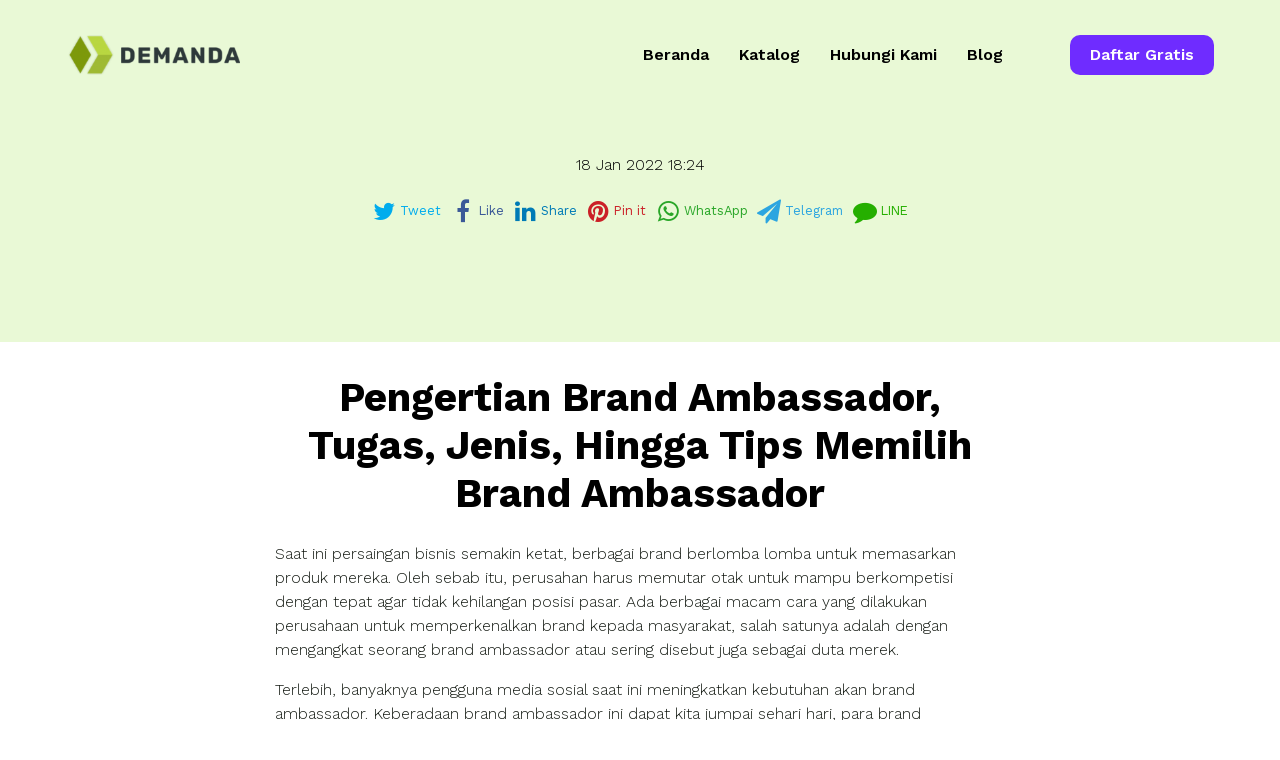

--- FILE ---
content_type: text/html; charset=UTF-8
request_url: https://demanda.id/blog/pengertian-brand-ambassador-tugas-jenis-hingga-tips-memilih-brand-ambassador
body_size: 10600
content:
<!DOCTYPE html>
<html lang="id-ID">

  <head>
    <base href="https://demanda.id/"><!--[if lte IE 6]></base><![endif]-->
    <meta charset="UTF-8">
    <meta http-equiv="X-UA-Compatible" content="IE=edge">
    <meta name="viewport" content="width=device-width, initial-scale=1, shrink-to-fit=no">
    <meta name="theme-color" content="#b9d741">
    
    
      
      <meta property="og:image" itemprop="image" content="https://admincerdas.s3.ap-southeast-1.amazonaws.com/20211025/1635132999_947238910_256_logo-web3.png" />                  
      
    
    
    <title>Pengertian Hingga Tips Memilih Brand Ambassador - DEMANDA</title>
    <link rel="icon" type="image/png" href="themes/demanda/images/favicon.png">
    
    
    <meta name="description" content="Brand Ambassador adalah seseorang yang dipercaya dan diajak bekerjasama oleh suatu perusahaan dengan tujuan untuk meningkatkan brand awareness serta mendorong penjualan melalui promosi brand ke jaringan mereka.">
    
    
    <meta name="robots" content="INDEX, FOLLOW" />
    
    
    <meta name="keywords" content=" Pengertian Brand Ambassador, Brand Ambassador, Brand Advocate, Influencer, Jenis brand ambassador" />
    
    
    <link rel="canonical" href="https://demanda.id/blog/pengertian-brand-ambassador-tugas-jenis-hingga-tips-memilih-brand-ambassador" />
    
    
    <link rel="amphtml" href="https://demanda.id/blog/pengertian-brand-ambassador-tugas-jenis-hingga-tips-memilih-brand-ambassador/amp" />
    
    <link rel="preconnect" href="https://fonts.googleapis.com">
    <link rel="preconnect" href="https://fonts.gstatic.com" crossorigin>
    <link href="https://fonts.googleapis.com/css2?family=Work+Sans:ital,wght@0,300;0,400;0,500;0,600;0,700;1,300;1,400;1,500;1,600;1,700&display=swap" rel="stylesheet" media="print" onload="this.media='all'">
    <!-- Core Stylesheet -->
    <link href="themes/demanda/style.css" rel="stylesheet">    

    <!-- Responsive CSS -->
    <link href="themes/demanda/css/responsive.css" rel="stylesheet">
    <link href="themes/demanda/css/custom.css" rel="stylesheet">

    <!-- Jquery-2.2.4 JS -->
    <script src="themes/demanda/js/jquery-2.2.4.min.js"></script>
    <!-- Popper js -->
    <script src="themes/demanda/js/popper.min.js"></script>
    <!-- Bootstrap-4 Beta JS -->
    <script src="themes/demanda/js/bootstrap.min.js"></script>
    <!-- All Plugins JS -->
    <script src="themes/demanda/js/plugins.js"></script>
    <!-- Slick Slider Js-->
    <script src="themes/demanda/js/slick.min.js"></script>
    <!-- Footer Reveal JS -->
    <script src="themes/demanda/js/footer-reveal.min.js"></script>    
    <script src="themes/demanda/js/jquery.countdown.js"></script>
    <script src='https://www.google.com/recaptcha/api.js'></script>
    <script type="text/javascript" src="//cdnjs.cloudflare.com/ajax/libs/jquery.lazy/1.7.9/jquery.lazy.min.js"></script>
    <!-- Google Tag Manager -->
<script>(function(w,d,s,l,i){w[l]=w[l]||[];w[l].push({'gtm.start':
new Date().getTime(),event:'gtm.js'});var f=d.getElementsByTagName(s)[0],
j=d.createElement(s),dl=l!='dataLayer'?'&l='+l:'';j.async=true;j.src=
'https://www.googletagmanager.com/gtm.js?id='+i+dl;f.parentNode.insertBefore(j,f);
})(window,document,'script','dataLayer','GTM-WJ5XNTM');</script>
<!-- End Google Tag Manager -->

<!-- Facebook Pixel Code -->
<script>
  !function(f,b,e,v,n,t,s)
  {if(f.fbq)return;n=f.fbq=function(){n.callMethod?
  n.callMethod.apply(n,arguments):n.queue.push(arguments)};
  if(!f._fbq)f._fbq=n;n.push=n;n.loaded=!0;n.version='2.0';
  n.queue=[];t=b.createElement(e);t.async=!0;
  t.src=v;s=b.getElementsByTagName(e)[0];
  s.parentNode.insertBefore(t,s)}(window, document,'script',
  'https://connect.facebook.net/en_US/fbevents.js');
  fbq('init', '237539400447363');
  fbq('track', 'PageView');
</script>
<!-- End Facebook Pixel Code -->

<!-- Global site tag (gtag.js) - Google Analytics -->
<script async="" src="https://www.googletagmanager.com/gtag/js?id=G-X1NM2Y220M"></script>
<script>
  window.dataLayer = window.dataLayer || [];
  function gtag(){dataLayer.push(arguments);}
  gtag('js', new Date());

gtag('config', 'G-X1NM2Y220M');
gtag('config', 'UA-8597793-78');
</script>

<script>
!function (w, d, t) {
  w.TiktokAnalyticsObject=t;var ttq=w[t]=w[t]||[];ttq.methods=["page","track","identify","instances","debug","on","off","once","ready","alias","group","enableCookie","disableCookie"],ttq.setAndDefer=function(t,e){t[e]=function(){t.push([e].concat(Array.prototype.slice.call(arguments,0)))}};for(var i=0;i<ttq.methods.length;i++)ttq.setAndDefer(ttq,ttq.methods[i]);ttq.instance=function(t){for(var e=ttq._i[t]||[],n=0;n<ttq.methods.length;n++)ttq.setAndDefer(e,ttq.methods[n]);return e},ttq.load=function(e,n){var i="https://analytics.tiktok.com/i18n/pixel/events.js";ttq._i=ttq._i||{},ttq._i[e]=[],ttq._i[e]._u=i,ttq._t=ttq._t||{},ttq._t[e]=+new Date,ttq._o=ttq._o||{},ttq._o[e]=n||{};var o=document.createElement("script");o.type="text/javascript",o.async=!0,o.src=i+"?sdkid="+e+"&lib="+t;var a=document.getElementsByTagName("script")[0];a.parentNode.insertBefore(o,a)};

  ttq.load('C8RHF9LH2V1MUSDNNT70');
  ttq.page();
}(window, document, 'ttq');
</script>
        
    <script>gtag('set', {'user_id': '0'});</script>
    
    <script data-ad-client="ca-pub-4805477320931172" async src="https://pagead2.googlesyndication.com/pagead/js/adsbygoogle.js"></script>
    
    
    
    <script type="application/ld+json">
      {
        "@context": "http://schema.org",
        "@type": "NewsArticle",
        "author": [{"@type":"Organization", "name":"Demanda"}],
        "headline": "Pengertian Brand Ambassador, Tugas, Jenis, Hingga Tips Memilih Brand Ambassador",
        "datePublished": "2022-01-18 18:24:25",
        "dateModified": "2022-10-17 16:58:15",
        "publisher": {"@type":"Organization", "name":"Demanda"},
        "image": ["https://admincerdas.s3.ap-southeast-1.amazonaws.com/20220118/1642506112_916430347_768_behind-the-scene.png"],
        "description": "Brand Ambassador adalah seseorang yang dipercaya dan diajak bekerjasama oleh suatu perusahaan dengan tujuan untuk meningkatkan brand awareness serta mendorong penjualan melalui promosi brand ke jaringan mereka."
      }
    </script>
    <script type="application/ld+json">
      {
        "@context": "https://schema.org",
        "@type": "BreadcrumbList",
        "itemListElement": [
          {
            "@type": "ListItem",
            "position": 1,
            "name": "Beranda",
            "item": "https://demanda.id"
          },
          {
            "@type": "ListItem",
            "position": 2,
            "name": "Blog",
            "item": "https://demanda.id/blog"
          },
          {
            "@type": "ListItem",
            "position": 3,
            "name": "Pengertian Brand Ambassador, Tugas, Jenis, Hingga Tips Memilih Brand Ambassador",
            "item": "https://demanda.id/blog/pengertian-brand-ambassador-tugas-jenis-hingga-tips-memilih-brand-ambassador"
          }
        ]
      }
    </script>
    
    
    <script type="application/ld+json">
    {
      "@context": "https://schema.org",
      "@type": "Organization",
      "name": "DEMANDA",
      "url": "https://demanda.id",
      "logo": "https://demanda.id/themes/demanda/images/favicon.png",
      "alternateName": "Demanda Reseller Dropship COD",
      "address": {
          "@type": "PostalAddress",
          "streetAddress": "Jalan Surabaya",
          "addressLocality": "Jawa Timur, Indonesia",
          "addressRegion": "Surabaya",
          "postalCode": "",
          "addressCountry": "ID"
      },
      "contactPoint": [
        {
          "@type" : "ContactPoint",
          "areaServed": "ID",
          "telephone": "+628113085075",
          "email": "info@demanda.id",
          "contactType": "Customer Service"
        }
      ],
      "sameAs": [
        "https://www.facebook.com/demanda.indonesia/",
        "https://www.instagram.com/demanda_id/",
        "https://www.youtube.com/channel/UCt5IIqyBxoqsmP0U4eVR8LQ",
        "https://www.tiktok.com/@demanda.id",
        "https://linktr.ee/demanda.id"
      ]
    }
    </script>
    <script type="application/ld+json">
    {
      "@context": "https://schema.org/",
      "@type": "WebSite",
      "@id": "https://demanda.id",
      "name": "DEMANDA",
      "description": "Jualan dari HP dari rumah. Modal 0 Rupiah. 60,000+ Reseller telah bergabung. 100,000+ Produk siap dijual. Cari cuan lebih mudah, aman, tidak ribet bersama Demanda.",
      "inLanguage": "id-ID",
      "url": "https://demanda.id"
    }
    </script>
  <link rel="stylesheet" type="text/css" href="/miniweb/css/jssocials.css" />
<link rel="stylesheet" type="text/css" href="/miniweb/css/jssocials-theme-minima.css" />
</head>

  <body class="body_dark">
    <!-- Google Tag Manager (noscript) -->
<noscript><iframe src="https://www.googletagmanager.com/ns.html?id=GTM-WJ5XNTM"
height="0" width="0" style="display:none;visibility:hidden"></iframe></noscript>
<!-- End Google Tag Manager (noscript) -->

<noscript><img height="1" width="1" style="display:none"
  src="https://www.facebook.com/tr?id=237539400447363&ev=PageView&noscript=1"
/></noscript>
    <!-- Preloader Start -->
    <div id="preloader_x">
      <div class="colorlib-load-x"></div>
    </div>

    <!-- ***** Header Area Start ***** -->
    
    <header class="header_area animated">
      <div class="container-fluid">
        <div class="row align-items-center">
          <!-- Menu Area Start -->
          <div class="col-12 col-lg-10">
            <div class="menu_area">
              <nav class="navbar navbar-expand-lg navbar-light">
                <!-- Logo -->
                <a class="navbar-brand" href="">
                  
                    
                      <img src="https://admincerdas.s3.ap-southeast-1.amazonaws.com/20211025/1635133030_51340805_256_logo-web4.png" title="DEMANDA" />
                                          
                  
                </a>
                <button class="navbar-toggler" type="button" data-toggle="collapse" data-target="#ca-navbar" aria-controls="ca-navbar" aria-expanded="false" aria-label="Toggle navigation"><span class="navbar-toggler-icon"></span></button>
                <!-- Menu Area -->                
                <div class="collapse navbar-collapse ca_navbar_wrapper ml-auto" id="ca-navbar">
                <div id="ca-navbar-inside">
                  
                  <ul class="navbar-nav" id="nav">
                    
                    <li class="nav-item"><a class="nav-link" href="/">Beranda</a></li>
                    
                    <li class="nav-item"><a class="nav-link" href="/id/katalog/">Katalog</a></li>
                    
                    <li class="nav-item"><a class="nav-link" href="/id/hubungi-kami/">Hubungi Kami</a></li>
                      
                    
                                            
                    
                    <li class="nav-item"><a class="nav-link" href="blog">Blog</a></li>
                    
                                            
        
                  </ul>
                  
                  
                  
                  <div class="sing-up-button d-lg-none">                                        
                    
                    <a href="https://play.google.com/store/apps/details?id=com.demanda.id&referrer=utm_source%3Dweb_header%26utm_medium%3Dweb_header%26utm_term%3Dweb_header%26utm_content%3Dweb_header%26utm_campaign%3Dweb_header" class="btn_track">Daftar Gratis</a>                                        
                    
                  </div>
                  
                  <a href="/blog/pengertian-brand-ambassador-tugas-jenis-hingga-tips-memilih-brand-ambassador#" id="ca-navbar-close" data-toggle="collapse" data-target="#ca-navbar" class="d-md-none"> 
                    <i class="fa fa-close"></i></a>
                </div>
                </div>
              </nav>
            </div>
          </div>
          <!-- Signup btn -->
          
          <div class="col-12 col-lg-2">
            <div class="sing-up-button d-none d-lg-block">              
              
              <a href="https://play.google.com/store/apps/details?id=com.demanda.id&referrer=utm_source%3Dweb_header%26utm_medium%3Dweb_header%26utm_term%3Dweb_header%26utm_content%3Dweb_header%26utm_campaign%3Dweb_header" class="btn_track" data-id="button_top_right">Daftar Gratis</a>                                        
                            
            </div>
          </div>
          
        </div>
      </div>
    </header>
    
    <!-- ***** Header Area End ***** -->    

    
    
    <!-- ***** Wellcome Area Start ***** -->
    <section class="wellcome_area clearfix" id="home" style="background-image:url(https://admincerdas.s3.ap-southeast-1.amazonaws.com/20220118/behind-the-scene.png);">
      <div class="container h-100">
        <div class="row h-100x align-items-center">
          <div class="col-6 ml-auto">
            <div class="wellcome-heading">
              <h1></h1>
              
              <!--<h3></h3>-->
              <p class="d-none d-sm-block">
                
                
                
                18 Jan 2022 18:24
                
                
                  
                        
                  <div id="share"></div>
                  <script src="themes/demanda/js/jssocials.min.js"></script>
                  <script>
                    $("#share").jsSocials({
                        shares: ["twitter", "facebook", "linkedin", "pinterest", "whatsapp", "telegram", "line"]
                    });
                  </script>
                
              </p>
            </div>
            
          </div>
        </div>
      </div>
      <!-- Welcome thumb -->
      <div class="welcome-thumb wowx fadeInDownx" data-wow-delayx="0.5s">          
        
      </div>      
      
      <div class="wellcome-mobile d-block d-sm-none">
        <p class=""></p>
        
      </div>
    </section>        
    <!-- ***** Wellcome Area End ***** -->
    
  
    
    
    <!-- ***** Special Area Start ***** -->
    <section class="special-area bg-white section_padding_50" id="special_description">            
      <!-- Special Description Area -->
      <div class="special_description_area">
        <div class="container">
          <div class="row">                        
            <div class="col-md-8 ml-auto mr-auto">              
              
              
              <h1 style="text-align: center;" dir="ltr"><span>Pengertian Brand Ambassador, Tugas, Jenis, Hingga Tips Memilih Brand Ambassador</span></h1><p dir="ltr"><span><span><img style="display: block; margin-left: auto; margin-right: auto;" title="" src="https://lh5.googleusercontent.com/0LmS2kmE8FIQsIRFXkN8ga6AM_H4l8UPL2FQn32yJMbv8YeSIrrzrwlaG0fNDgdaQI72iKLftQvw0y1wTyF2S-n0iVYxcxv6bkcwF5dF8g96inMpnsiauWweU97fb33zsvVk_JKc" alt="" width="602" height="339"></span></span></p><p dir="ltr"><span>Saat ini persaingan bisnis semakin ketat, berbagai brand berlomba lomba untuk memasarkan produk mereka. Oleh sebab itu, perusahan harus memutar otak untuk mampu berkompetisi dengan tepat agar tidak kehilangan posisi pasar. Ada berbagai macam cara yang dilakukan perusahaan untuk memperkenalkan brand kepada masyarakat, salah satunya adalah dengan mengangkat seorang brand ambassador atau sering disebut juga sebagai duta merek. </span></p><p dir="ltr"><span>Terlebih, banyaknya pengguna media sosial saat ini meningkatkan kebutuhan akan brand ambassador. Keberadaan brand ambassador ini dapat kita jumpai sehari hari, para brand ambassador kebanyakan adalah para selebriti, mereka kerap kali mengiklankan produk di berbagai media. Selain itu, mereka juga sering membagikan kesehariannya menggunakan produk tersebut di media sosial. Lantas, apa itu sebenarnya brand ambassador, bagaimana peranannya bagi perusahaan, dan bagaimana tips memilih </span><span>brand ambassador </span><span>yang tepat? Ketahui jawabannya dalam ulasan berikut ini</span><span>.</span><span> </span></p><h2 dir="ltr"><span>Pengertian Brand Ambassador</span></h2><p dir="ltr"><span>Brand Ambassador adalah seseorang yang dipercaya dan diajak bekerjasama oleh suatu perusahaan dengan tujuan untuk meningkatkan brand awareness serta mendorong penjualan melalui promosi brand ke jaringan mereka. Brand ambassador akan bekerja sesuai dengan durasi yang disepakati oleh kedua belah pihak. Biasanya, brand ambassador adalah seseorang yang terkenal, seperti aktor, musisi, dan figur publik tetapi bukan berarti brand ambassador hanya terbatas pada orang terkenal. Dengan begitu, pesan dari brand-anda akan tersebar dengan luas. </span></p><p dir="ltr"><span>Dengan adanya brand ambassador yang dipilih untuk menjadi ikon dalam mewakili suatu brand merupakan salah satu strategi pemasaran. Strategi ini dapat mempengaruhi keputusan calon konsumen, apakah mereka akan membeli atau tidak. Dengan cara demikian diharapkan perusahaan bisa mendapatkan serta mempertahankan loyalitas pelanggan produknya tersebut. Tidak hanya itu, memiliki brand ambassador ditujukan agar mereka dapat menjadi juru bicara yang mengkomunikasikan suatu brand dan juga membentuk identitas suatu perusahaan. Oleh sebab itu, perusahaan harus berhati-hati dalam memilih brand ambassador. </span></p><p dir="ltr"><span>Baca juga : <a href="blog/apa-itu-komersial">Apa Itu Komersial?</a></span></p><h2 dir="ltr"><span>Perbedaan Brand Ambassador, Brand Advocate dan Influencer<br></span></h2><p dir="ltr"><span><span><img title="" src="https://lh3.googleusercontent.com/xFbFAJlHIFddMCqsFW1eofvd1C6kwjskYfaJKw208MQQ2iVNfUvUoQjJLEnyWGCEfCf6qRqYRwiQhdTWZBTXsYCcJhOGGmtBsN6SnphN-weF27VPDh7VoyjafKQtDshT1BUqd6S9" alt="" width="451" height="254"></span></span></p><p dir="ltr"><a href="https://www.tbsnews.net/tech/chris-evans-becomes-tecno-brand-ambassador-240763"><span>https://www.tbsnews.net/tech/chris-evans-becomes-tecno-brand-ambassador-240763</span></a><span> </span></p><p><span><span> </span></span></p><p dir="ltr"><span><span><img title="" src="https://lh3.googleusercontent.com/e1OYeGhJpRtQvhszUp99bm6gyVn-iUzHVp_QOgIoUZm3bisORPGLFyJ6r6MsyqJ153TK7C-gpW16NgzCimgLliksCqF76W53LVMle8jLjN7KlPD2cf3LpxLyDiEcY_YTEVti5WEd" alt="" width="542" height="361"></span></span></p><p dir="ltr"><a href="https://talkinginfluence.com/2019/12/16/influencers-branding-new-level/"><span>https://talkinginfluence.com/2019/12/16/influencers-branding-new-level/</span></a><span> </span></p><p><span><span> </span></span></p><p dir="ltr"><span><span><img title="" src="https://lh6.googleusercontent.com/bCOCwOS4_ErTLx1jo2oTR61WNyEIHyqbH0wL8gnTZVCMYBNNwAeeYLV0qJIDwSJVwoYPY1wdrTbrqtjjE8To5mqY_FvPI3KYQ8UMVUo6wKRJ2ARgeA4weGy1d-mbho6HfVbJcG-h" alt="" width="548" height="247"></span></span></p><p dir="ltr"><a href="https://www.itagroup.com/insights/want-generate-brand-advocacy-these-brands-show-you-how"><span>https://www.itagroup.com/insights/want-generate-brand-advocacy-these-brands-show-you-how</span></a><span> </span></p><p dir="ltr"><span>Brand advocate, brand ambassador, dan influencer merupakan istilah yang sering digunakan dalam dunia marketing. Mayoritas orang menganggap ketiga istilah tersebut memiliki arti yang sama. Oleh sebab itu, agar tidak salah paham, berikut perbedaannya. </span></p><div dir="ltr" align="left">
<table class="table table-bordered"><tbody><tr><td>
<h3 style="text-align: center;"><span>Brand Ambassador</span></h3>
</td>
<td>
<h3 style="text-align: center;" dir="ltr"><span>Brand Advocate</span></h3>
</td>
<td>
<h3 style="text-align: center;" dir="ltr"><span>Influencer</span></h3>
</td>
</tr><tr><td>
<p dir="ltr"><span>Ditunjuk langsung oleh perusahaan</span></p>
</td>
<td>
<p dir="ltr"><span>Tidak ditunjuk langsung oleh perusahaan</span></p>
</td>
<td>
<p dir="ltr"><span>Ditunjuk langsung oleh perusahaan</span></p>
</td>
</tr><tr><td>
<p dir="ltr"><span>Mayoritas berasal dari kalangan artis atau orang terkenal</span></p>
</td>
<td>
<p dir="ltr"><span>Berasal dari pelanggan setia</span></p>
</td>
<td>
<p dir="ltr"><span>Bukan hanya berasal dari kalangan artis atau orang terkenal, mereka bisa berasal dari mana saja.</span></p>
</td>
</tr><tr><td>
<p dir="ltr"><span>Dibayar untuk menunjukkan rasa puas dan senang terhadap produk atau brand tertentu.</span></p>
</td>
<td>
<p dir="ltr"><span>Bersedia memberikan komentar dan review positif tanpa dibayar atau diberi imbalan.</span></p>
</td>
<td>
<p dir="ltr"><span>Mendapatkan imbalan dari apa yang mereka katakan kepada publik meskipun tidak sebesar brand ambassador.</span></p>
</td>
</tr><tr><td>
<p dir="ltr"><span>Diminta untuk memberi review pada produk meski belum pernah menggunakannya.</span></p>
</td>
<td>
<p dir="ltr"><span>Sudah lama memakai dan menggunakan produk dari brand Anda.</span></p>
</td>
<td>
<p dir="ltr"><span>Diminta untuk memberi review pada produk meski belum pernah menggunakannya.</span></p>
</td>
</tr><tr><td>
<p dir="ltr"><span>Kontrak kerjasama yang cukup panjang</span></p>
</td>
<td>
<p dir="ltr"><span>Tidak ada kontrak kerja sama</span></p>
</td>
<td>
<p dir="ltr"><span>Kontrak kerjasama relatif singkat</span></p>
</td>
</tr></tbody></table></div><h2 dir="ltr"><span>Tugas dan Tanggung Jawab Brand Ambassador</span></h2><p dir="ltr"><span>Setelah mengetahui apa itu brand ambassador dan perbedaannya dengan influencer dan brand advocate, berikut beberapa tugas dan tanggung jawab brand ambassador. </span></p><ul><li>
<p dir="ltr"><span>Mempromosikan brand melalui akun media sosial pribadi </span></p>
</li>
<li>
<p dir="ltr"><span>Menyesuaikan citra dirinya dengan visi dan misi dari perusahaan atau brand</span></p>
</li>
<li>
<p dir="ltr"><span>Bekerjasama dengan perusahaan untuk membantu pengkonsepan konten </span></p>
</li>
<li>
<p dir="ltr"><span>Memahami brand yang dipromosikan sehingga dapat berinteraksi dengan pelanggan</span></p>
</li>
<li>
<p dir="ltr"><span>Meningkatkan kepercayaan masyarakat dengan menunjukkan citra yang baik pada setiap aktivitasnya</span></p>
</li>
</ul><h2 dir="ltr"><span>Manfaat Memiliki Brand Ambassador</span></h2><p dir="ltr"><span>Selain brand ambassador memiliki pengaruh terhadap peningkatan penjualan produk, brand ambassador juga memiliki berbagai manfaat, seperti</span></p><ul><li>
<p dir="ltr"><span>Membantu brand sebuah perusahaan untuk dikenal oleh masyarakat</span></p>
</li>
<li>
<p dir="ltr"><span>Membantu mendekatkan brand dengan pelanggan sehingga mampu menggaet calon pembeli</span></p>
</li>
<li>
<p dir="ltr"><span>Membantu proses marketing suatu brand dengan memberikan ulasan positif mengenai suatu produk</span></p>
</li>
<li>
<p dir="ltr"><span>Membantu memperluas pasar di mancanegara dengan bekerja sama dengan brand ambassador lokal</span></p>
</li>
</ul><h2 dir="ltr"><span>Jenis brand ambassador</span></h2><p dir="ltr"><span>Brand ambassador dapat dikategorikan menjadi beberapa tipe, diantaranya</span></p><h3 dir="ltr">1. Influencer Brand Ambassador Program </h3><p dir="ltr"><span>Para pelaku brand ambassador ini kebanyakan berasal dari kalangan artis dan para tokoh terkenal. Mereka memiliki pengaruh besar di masyarakat dan bertugas mengunggah konten brand selama periode tertentu sesuai kesepakatan.</span></p><h3 dir="ltr">2. Affiliate Brand Ambassador Program</h3><p dir="ltr"><span>Brand ambassador ini memiliki cara kerja affiliate marketing dimana brand ambassador akan mempromosikan brand dengan membagikan tautan di akun media sosial mereka dan ketika seseorang berhasil melakukan pembelian mereka akan menerima komisi. Oleh sebab itu, jenis brand ambassador ini diyakini akan memberikan keuntungan bagi kedua pihak. </span></p><h3 dir="ltr">3. College Brand Ambassador Program</h3><p dir="ltr"><span>Pada tipe satu ini, pelaku merupakan mahasiswa yang mempromosikan produk kepada sesama mahasiswa. Mereka dapat melakukannya dengan membagikan souvenir gratis, sampel produk, memasang poster perusahaan, serta menyelenggarakan acara promosi di dalam atau di luar kampus. Brand ambassador jenis ini memiliki target customer berusia 18-25 tahun. </span></p><h2 dir="ltr"><span>Alasan Perusahaan Menjalankan Brand Ambassador</span></h2><p dir="ltr"><span>Seperti yang diketahui, banyak dari pelaku bisnis memiliki brand ambassador, sebut saja e-commerce. Ada beberapa alasan perusahaan memutuskan untuk memiliki brand ambassador, berikut beberapa alasannya,</span></p><ul><li>
<p dir="ltr"><span>Melindungi Citra Brand – </span><span>ketika rumor negatif melanda bisnis anda, merekrut brand ambassador merupakan cara yang patut dicoba guna mengembalikan citra brand bisnis anda.</span></p>
</li>
<li>
<p dir="ltr"><span>Membantu Bisnis Berkembang –</span><span> energi positif dari brand ambassador akan memberikan pengaruh dalam penjualan dan perkembangan bisnis anda. </span></p>
</li>
<li>
<p dir="ltr"><span>Meningkatkan Traffic Situs Bisnis – </span><span>ketika brand ambassador melakukan promosi di akun media sosialnya, ini mampu meningkatkan kunjungan ke situs bisnis anda. </span></p>
</li>
</ul><h2 dir="ltr"><span>Tips memilih Brand Ambassador</span></h2><h3>1. Profesionalisme </h3><p dir="ltr"><span>Ketika memilih seorang brand ambassador, pastikan anda tidak memilih publik figur yang berpotensi memiliki masalah atau skandal. Penting juga untuk memastikan bahwa mereka adalah orang yang profesional, dapat diandalkan, dan dapat bekerjasama. </span></p><h3 dir="ltr">2. Passion</h3><p dir="ltr"><span>Seorang brand ambassador harus selalu bersemangat dan mempunyai energi positif sehingga orang tertarik pada mereka. Tidak hanya itu, mereka juga harus mempunyai kemampuan untuk menjalin hubungan baik dengan para pelanggan dan mempromosikan brand. </span></p><h3 dir="ltr">3. Relevan dengan Brand</h3><p dir="ltr"><span>Pertimbangan saat merekrut brand ambassador adalah relevansi dengan brand. Pastikan bahwa mereka memiliki kecocokan dengan brand dengan memintanya untuk mencoba brand anda. </span></p><h3 dir="ltr">4. Percaya terhadap Brand</h3><p dir="ltr"><span>Tidak kalah penting adalah kepercayaan brand ambassador terhadap brand anda. Hal ini penting karena mereka bertugas untuk mengkomunikasikan brand anda dengan tulus dan konsisten.</span></p><h3 dir="ltr">5. Fleksibilitas</h3><p dir="ltr"><span>Sebagai brand ambassador, mereka sudah seharusnya terbuka terhadap masukan dan bersedia untuk merespon terhadap calon pelanggan kapanpun dan dimanapun. Jangan sampai mereka malah acuh ketika seseorang bertanya mengenai brand anda. </span></p>
              
              
              
              

          </div>
        </div>
      </div>
    </div>
  </section>
  
  <!-- ***** Special Area End ***** -->

  
  
    
    
    <!-- ***** Special Area Start ***** -->
    <section class="special-area bg-white section_padding_50" id="special_description">            
      <!-- Special Description Area -->
      <div class="special_description_area">
        <div class="container">
          <div class="row">                        
            <div class="col-md-8 ml-auto mr-auto">              
              
              
              <h2 style="text-align: center;" dir="ltr">Mau buka toko online anti ribet? Yuk join di demanda.id  sekarang juga!</h2><p dir="ltr">Dengan Demanda, kamu bisa memiliki bisnis online kamu sendiri. Kamu bisa menjadi reseller atau dropshipper yang barangnya DISIAPIN, DIBUNGKUSIN, &amp; DIKIRIMIN ke pelanggan kamu ATAS NAMA KAMU! Modal terbatas? Jangan khawatir, modal untuk berjualan di Demanda adalah 0 rupiah alias GRATIS. Yuk gabung sekarang dan dapatkan uang tambahan jutaan rupiah perbulan!</p><h2 style="text-align: center;" dir="ltr">Download app-nya sekarang!</h2><p><a href="https://play.google.com/store/apps/details?id=com.demanda.id&amp;referrer=utm_source%3Dweb_header%26utm_medium%3Dweb_header%26utm_term%3Dweb_header%26utm_content%3Dweb_header%26utm_campaign%3Dweb_header"><img class="leftAlone" style="display: block; margin-left: auto; margin-right: auto;" title="" src="https://admincerdas.s3.ap-southeast-1.amazonaws.com/20211103/google-play-iconc2.png" alt="google play iconc2" width="474" height="141"></a></p><p> </p><p> </p>
              
              
              
              

          </div>
        </div>
      </div>
    </div>
  </section>
  
  <!-- ***** Special Area End ***** -->

  
  
  
      
  <div class="container mb-4">
    <div class="row">                    
      <div class="col-md-8 ml-auto mr-auto">          
          Tags: 
          
          <a href="https://demanda.id/blog/tag/branding" class="badge badge-info">branding</a>
                    
      </div>
    </div>
  </div>  
  
  
  
  
  

  
  
  
<script>                  
(function($){
  $('a[data-event]').click(function(){
    var event_name = $(this).attr('data-event');
    if(event_name){
      try {      
        fbq('track', event_name);
        console.log(event_name);
      }catch(err) {
        console.log(err);
      }
      try {
        if(event_name == 'Purchase'){ event_name = 'CompletePayment'; }
        else if(event_name == 'SubmitApplication'){ event_name = 'SubmitForm'; }
        ttq.track(event_name);
        console.log(event_name);
      }catch(err) {
        console.log(err);
      }
    }
    //return false;
  });
})(jQuery);
</script>  


  <!-- ***** Footer Area Start ***** -->
  
  <footer class="section_padding_70 clearfix">
    <div class="container">
      <div class="row">
        <!-- social icon-->
        <div class="footer-social-icon col-12 text-right">
              
          
          <a href="https://www.instagram.com/demanda_id/" target="_blank" style="margin-right:10px;">
              <img style="border: none; height:40px; width:auto;" src="https://admincerdas.s3.ap-southeast-1.amazonaws.com/20211102/1635849822_1024592924_256_IC-INSTAGRAM.png" />                
          </a>
          
          <a href="https://www.facebook.com/demanda.indonesia" target="_blank" style="margin-right:10px;">
              <img style="border: none; height:40px; width:auto;" src="https://admincerdas.s3.ap-southeast-1.amazonaws.com/20211102/1635849931_1470646744_256_IC-FACEBOOK.png" />                
          </a>
          
          <a href="mailto:info@demanda.id" target="_blank" style="margin-right:10px;">
              <img style="border: none; height:40px; width:auto;" src="https://admincerdas.s3.ap-southeast-1.amazonaws.com/20211102/1635850014_242236067_256_ICON-EMAIL3.png" />                
          </a>
                   
        </div>
      </div>
      
      <div class="row">        
        <div class="col-6 col-md-3 mb-30 order-md-2">
          <h5>ABOUT</h5>
                    
          <nav>
            <ul>
              
              <li><a href="/id/hubungi-kami/">Hubungi Kami</a></li>
              
              <li><a href="/id/syarat-dan-ketentuan/">Syarat dan Ketentuan</a></li>
              
              <li><a href="/id/faq/">FAQ</a></li>
              
              <li><a href="/id/kebijakan-privasi/">Kebijakan Privasi</a></li>
                                  
              <li><a href="blog">Blog</a></li>
              <li><a href="https://app.demanda.id/reseller/chat">Bantuan</a></li>
            </ul>
          </nav>
          
        </div>
        <div class="col-6 col-md-3 order-md-3">
          <h5>CONTACT</h5>
                    
          
          
                    
          <p><span>Email:</span> <a href="mailto:info@demanda.id">info@demanda.id</a></p>          
          
          <p>Copyright © 2026</p>

          <h5 class="mt-4">DOWNLOAD</h5>
          
          <a href="https://play.google.com/store/apps/details?id=com.demanda.id&referrer=utm_source%3Dweb_footer%26utm_medium%3Dweb_footer%26utm_term%3Dweb_footer%26utm_content%3Dweb_footer%26utm_campaign%3Dweb_footer" target="_blank" class="btn_track" data-id="button_googleplay_bottom"><img src="themes/demanda/images/google-play-icon.png" style="width: auto; height: 50px;"/></a>          
          
          <a href="https://apps.apple.com/id/app/demanda-reseller-dropship-cod/id1612446008" target="_blank" class="btn_track" data-id="button_appstore_bottom"><img src="themes/demanda/images/app-store-icon.png" style="width: auto; height: 50px; margin-top: 15px;"/></a>          
        </div>
        <div class="col-12 col-md-6 mb-30 order-md-1">
          <p>Demanda adalah platform reseller &amp; dropshipper yang membuat Anda bisa berjualan online dengan sangat mudah. Anda tinggal download aplikasi dan mendaftarkan diri sebagai member, lalu Anda bisa segera berjualan online dengan cara share produk di media sosial atau aplikasi chat yang Anda sukai. Tunggu apa lagi? Segera mulai bisnis online Anda dan dapatkan penghasilan tambahan jutaan rupiah dengan Demanda! #adaDemanda</p>
        </div>
      </div>
    </div>    
    
    <div class="footer-menu">                      
      

      
    </div>
  </footer>
  
  <!-- ***** Footer Area Start ***** -->

  
  
  

  <!-- Active JS -->
  <script src="themes/demanda/js/active.js"></script>
  <script>
            (function ($) {
              $('.lazy').Lazy();
              $('[data-toggle="tooltip"]').tooltip();
              
              $(window).on('load', function () {
                //alert($(window).height() + ' ' + $(document).height() );
                //if($(window).height() <= $(document).height()){
                if ($('.wellcome_area').length == 0) {
                  $('header.header_area').addClass('sticky');
                }                
              });
              
              $(document).ready(function(){
                if(!$('section').first().hasClass('section_padding_100')){
                  $('section').first().removeClass('section_padding_50');
                  $('section').first().addClass('section_padding_100');
                }
                
                $('.btn_track').on('click', function(){
                  var button = $(this);
                  fbq('track', 'Lead');
                });
                
                $('.btn_lead').on('click', function(){
                  var button = $(this);
                  fbq('track', 'Lead');
                });
              });
              
              $("body,html").on("click", function (e) {               
                //e.preventDefault();
                //e.stopPropagation();
                //$('#ca-navbar').removeClass('show');
              });
            })(jQuery);

            
  </script>
  

  <!-- Messenger Chat Plugin Code -->
  <div id="fb-root"></div>

  <!-- Your Chat Plugin code -->
  <div id="fb-customer-chat" class="fb-customerchat">
  </div>

  <script>
    var chatbox = document.getElementById('fb-customer-chat');
    chatbox.setAttribute("page_id", "104158095339283");
    chatbox.setAttribute("attribution", "biz_inbox");
  </script>

  <!-- Your SDK code -->
  <script>
    window.fbAsyncInit = function() {
      FB.init({
        xfbml            : true,
        version          : 'v14.0'
      });
    };

    (function(d, s, id) {
      var js, fjs = d.getElementsByTagName(s)[0];
      if (d.getElementById(id)) return;
      js = d.createElement(s); js.id = id;
      js.src = 'https://connect.facebook.net/id_ID/sdk/xfbml.customerchat.js';
      fjs.parentNode.insertBefore(js, fjs);
    }(document, 'script', 'facebook-jssdk'));
  </script>
</body>

</html>


--- FILE ---
content_type: text/html; charset=utf-8
request_url: https://www.google.com/recaptcha/api2/aframe
body_size: -86
content:
<!DOCTYPE HTML><html><head><meta http-equiv="content-type" content="text/html; charset=UTF-8"></head><body><script nonce="j16TQdLGdkkcetR2WL-SPw">/** Anti-fraud and anti-abuse applications only. See google.com/recaptcha */ try{var clients={'sodar':'https://pagead2.googlesyndication.com/pagead/sodar?'};window.addEventListener("message",function(a){try{if(a.source===window.parent){var b=JSON.parse(a.data);var c=clients[b['id']];if(c){var d=document.createElement('img');d.src=c+b['params']+'&rc='+(localStorage.getItem("rc::a")?sessionStorage.getItem("rc::b"):"");window.document.body.appendChild(d);sessionStorage.setItem("rc::e",parseInt(sessionStorage.getItem("rc::e")||0)+1);localStorage.setItem("rc::h",'1769965579977');}}}catch(b){}});window.parent.postMessage("_grecaptcha_ready", "*");}catch(b){}</script></body></html>

--- FILE ---
content_type: text/css
request_url: https://demanda.id/themes/demanda/style.css
body_size: 5654
content:
/*
adis notes
original color
biru tua: #000;
biru muda: #78cdd2;
orange: #f47621;
merah: #ea2b30;
navbar: # 884bdf => # 0C8ADC
text header: # 5b32b4 => # 02344d
input placeholder: # cec1f4 => # a5caee 
secondary text: # fb397d => # f47621
icon bg: # 9b69e4 => # 02344d
*/

/*@import url('https://fonts.googleapis.com/css?family=Cabin:400,500,700|Montserrat:400,500,700');*/
@import 'css/bootstrap.min.css';
@import 'css/animate.css';
@import 'css/magnific-popup.css';
@import 'css/owl.carousel.min.css';
@import 'css/slick.css';
@import 'css/font-awesome.min.css';
@import 'css/themify-icons.css';
@import 'css/ionicons.min.css';

/* --------------------------
:: 1.0 Base CSS Start
-------------------------- */

* {
    margin: 0;
    padding: 0;
}

body {
    font-family: 'Work Sans', sans-serif;
    background-color: #fff;
    font-display: swap;
}

h1,
h2,
h3,
h4,
h5,
h6 {
    font-family: 'Work Sans', sans-serif;
    font-weight: 700;
    color: #000;
    line-height: 1.2;
    font-display: swap;
}

.section_padding_100 {
    padding-top: 100px;
    padding-bottom: 100px;
}

.section_padding_100_50 {
    padding-top: 100px;
    padding-bottom: 50px;
}

.section_padding_100_70 {
    padding-top: 100px;
    padding-bottom: 70px;
}

.section_padding_50 {
    padding-top: 30px;
    padding-bottom: 30px;
}

.section_padding_50_20 {
    padding-top: 50px;
    padding-bottom: 20px;
}

.section_padding_150 {
    padding-top: 150px;
    padding-bottom: 150px;
}

.section_padding_200 {
    padding-top: 200px;
    padding-bottom: 200px;
}

.section_padding_0_100 {
    padding-top: 0;
    padding-bottom: 100px;
}

.section_padding_70 {
    padding-top: 70px;
    padding-bottom: 70px;
}

.section_padding_0_50 {
    padding-top: 0;
    padding-bottom: 50px;
}

img {
    max-width: 100%;
    max-height: 100%;
    height: auto;
}

.mt-15 {
    margin-top: 15px;
}

.mt-30 {
    margin-top: 30px;
}

.mt-40 {
    margin-top: 40px;
}

.mt-50 {
    margin-top: 50px;
}

.mt-100 {
    margin-top: 100px;
}

.mt-150 {
    margin-top: 150px;
}

.mr-15 {
    margin-right: 15px;
}

.mr-30 {
    margin-right: 30px;
}

.mr-50 {
    margin-right: 50px;
}

.mr-100 {
    margin-right: 100px;
}

.mb-15 {
    margin-bottom: 15px;
}

.mb-30 {
    margin-bottom: 30px;
}

.mb-50 {
    margin-bottom: 50px;
}

.mb-100 {
    margin-bottom: 100px;
}

.ml-15 {
    margin-left: 15px;
}

.ml-30 {
    margin-left: 30px;
}

.ml-50 {
    margin-left: 50px;
}

.ml-100 {
    margin-left: 100px;
}

ul,
ol {
    margin: 0;
    padding: 0;
}

#scrollUp {
    bottom: 0;
    font-size: 24px;
    right: 30px;
    width: 50px;
    background-color: #f47621;
    color: #fff;
    text-align: center;
    height: 50px;
    line-height: 50px;
}

a,
a:hover,
a:focus,
a:active {
    text-decoration: none;
    -webkit-transition-duration: 500ms;
    -o-transition-duration: 500ms;
    transition-duration: 500ms;
}

li {
    list-style: none;
}

p {
    color: #171D16;
    font-size: 16px;
    font-weight: 300;
    margin-top: 0;
    word-break: break-word;
}

.heading-text > p {
    font-size: 16px;
}

.section-heading > h2 {
    font-weight: 500;
    color: #000;
    font-size: 48px;
    margin: 0;
}


.section-heading {
    margin-bottom: 30px;
}

.line-shape-white,
.line-shape {
    width: 80px;
    height: 2px;
    background-color: #78cdd2;
    margin-top: 15px;
}

.line-shape {
  display: none;
    margin-left: calc(50% - 40px);
}

.table {
    display: table;
    height: 100%;
    left: 0;
    position: relative;
    top: 0;
    width: 100%;
    z-index: 2;
}

.table-cell {
    display: table-cell;
    vertical-align: middle;
}

#preloader {
    overflow: hidden;
    background-color: #fff;
    height: 100%;
    left: 0;
    position: fixed;
    top: 0;
    width: 100%;
    z-index: 999999;
}

.colorlib-load {
    -webkit-animation: 2000ms linear 0s normal none infinite running colorlib-load;
    animation: 2000ms linear 0s normal none infinite running colorlib-load;
    background: transparent none repeat scroll 0 0;
    border-color: #dddddd #dddddd #f47621;
    border-radius: 50%;
    border-style: solid;
    border-width: 2px;
    height: 40px;
    left: calc(50% - 20px);
    position: relative;
    top: calc(50% - 20px);
    width: 40px;
    z-index: 9;
}

@-webkit-keyframes colorlib-load {
    0% {
        -webkit-transform: rotate(0deg);
        transform: rotate(0deg);
    }
    100% {
        -webkit-transform: rotate(360deg);
        transform: rotate(360deg);
    }
}

@keyframes colorlib-load {
    0% {
        -webkit-transform: rotate(0deg);
        transform: rotate(0deg);
    }
    100% {
        -webkit-transform: rotate(360deg);
        transform: rotate(360deg);
    }
}

/* --------------------------
:: 2.0 Header Area CSS
-------------------------- */

.header_area {
    left: 0;
    position: absolute;
    width: 100%;
    z-index: 99;
    top: 0;
    padding: 0 4%;
}

.menu_area .navbar-brand {
    font-size: 50px;
    font-weight: 700;
    color: #fff;
    margin: 0;
    line-height: 0;
    padding: 0;
}


.menu_area .navbar-brand:hover,
.menu_area .navbar-brand:focus {
    color: #fff;
}


.menu_area {
    position: relative;
    z-index: 2;
}

.menu_area #nav .nav-link{
    color: #000;
    display: block;
    font-size: 16px;
    font-weight: 600;
    border-radius: 30px;
    -webkit-transition-duration: 500ms;
    -o-transition-duration: 500ms;
    transition-duration: 500ms;
    padding: 35px 15px;
}
.menu_area #nav .nav-link:hover,
.menu_area #nav .nav-link.active,
.body_dark .menu_area .show #nav .nav-link:hover{
  color: #11A500;
}
.body_dark .menu_area .show #nav .nav-link{
  color: #000;
}

.menu_area nav ul li > a:hover {
    color: #f47621;
}

.sing-up-button {
    text-align: right;
}

.sing-up-button > a {
    color: #fff;
    font-weight: 600;
    display: inline-block;
    /*border: 2px solid #f47621;*/
    border: none;
    background: #6F2CFF;
    height: 40px;
    line-height: 40px;
    text-align: center;
    border-radius: 10px 10px 10px 10px;
    padding: 0 20px;
}

.sing-up-button > a:hover {
    background: #f47621;
    /*color: #f47621;*/
    border-color: transparent;
    -webkit-transition-duration: 500ms;
    -o-transition-duration: 500ms;
    transition-duration: 500ms;
}

/* stcicky css */

.header_area.sticky {
    background-color: #b9d741;
    -webkit-box-shadow: 0 4px 20px rgba(0, 0, 0, 0.1);
            box-shadow: 0 4px 20px rgba(0, 0, 0, 0.1);
    height: 70px;
    position: fixed;
    top: 0;
    z-index: 99;
}

#ca-navbar{
  flex-grow: 0;
}

.header_area.sticky .menu_area .navbar-brand {
    font-size: 40px;
}

.header_area.sticky .menu_area #nav .nav-link {
    padding: 23px 15px;
}
.header_area.sticky .navbar {
    /*padding: 0 1rem;*/
    padding: 0;
}


/* --------------------------
:: 3.0 Wellcome Area CSS
-------------------------- */

.wellcome_area {
    background-image: url(img/bg-img/welcome-bg.png);
    background-image: none !important;
    background: #b9d741;
    /*todo*/
    height: 600px;
    position: relative;
    z-index: 1;
    background-position: bottom center;
    background-size: cover;
    overflow: hidden;
}

.wellcome_area:after {
    position: absolute;
    width: 100%;
    left: 0;
    height: 2px;
    background-color: #fff;
    content: '';
    bottom: 0;
    z-index: 2;
}

.welcome-thumb {
    width: 45%;
    position: absolute;
    bottom: -350px;
    left: 85px;
    z-index: 9;
}

.welcome-thumb img {
    height: auto;
    width: 100%;
}

.wellcome-heading > h1 ,
.wellcome-heading > h2 {
    font-size: 2.4rem;
    color: #000;
    font-weight: 700;
    position: relative;
    z-index: 3;
    margin-bottom: 1rem;
}
.wellcome-heading > h4 {
  color: #000;
  font-size: 0.9rem;
}

.get-start-area .email {
    background: #9572e8;
    height: 50px;
    max-width: 260px;
    border: none;
    border-radius: 24px;
    padding: 0px 15px;
}

.form-control::-webkit-input-placeholder {
    color: 687285;
    opacity: 0.5;
}

.form-control:-ms-input-placeholder {
    /*color: #c3e7e9;
    opacity: 1;*/
    color: 687285;
    opacity: 0.5;
}

.form-control::-ms-input-placeholder {
    color: 687285;
    opacity: 0.5;
}

.form-control::placeholder {
    color: 687285;
    opacity: 0.5;
}

.get-start-area .email:focus {
    border: none;
    outline-offset: transparent !important;
    border-radius: 30px;
}

.get-start-area .submit {
    background-color: #f47621;
    color: #fff;
    font-weight: 600;
    display: inline-block;
    border: none;
    height: 50px;
    min-width: 167px;
    line-height: 50px;
    text-align: center;
    border-radius: 24px 24px 24px 24px;
    margin-right: 10px;
    padding-left: 24px;
    padding-right: 24px;
}

.get-start-area .submit:hover {
    background: #11A500;
    color: #fff;
    -webkit-transition-duration: 500ms;
    -o-transition-duration: 500ms;
    transition-duration: 500ms;
}

.wellcome-heading > p {
    color: #000;
}

.wellcome-heading > h3 {
    font-size: 332px;
    position: absolute;
    top: -134px;
    font-weight: 900;
    left: -12px;
    z-index: -1;
    color: #000;
    opacity: .1;
    -ms-filter: "progid:DXImageTransform.Microsoft.Alpha(Opacity=10)";
}

.wellcome-heading {
    /*margin-bottom: 100px;*/
}

/* --------------------------
:: 4.0 Special Area CSS
-------------------------- */

.single-icon > i {
    font-size: 36px;
    color: #f47621;
}

.single-special > h4 {
    font-size: 22px;
    color: #000;
}

.single-icon {
    margin-bottom: 25px;
}

.single-icon img{
  height: 96px;
  width: auto;
}

.single-special > h4 {
  font-weight: 600;
  font-size: 22px;
  color: #000;
  margin-bottom: 15px;
}

.single-special {
    /*border: 1px solid #eff2f6;*/
    padding: 30px;
    border-radius: 30px;
    -webkit-transition-duration: 800ms;
    -o-transition-duration: 800ms;
    transition-duration: 800ms;
    margin-bottom: 0px;
}

.special_description_content > h2 {
    color: #000;
    font-size: 48px;
    margin-bottom: 30px;
}

.single-special:hover {
/*    -webkit-box-shadow: 0 10px 90px rgba(0, 0, 0, 0.08);
            box-shadow: 0 10px 90px rgba(0, 0, 0, 0.08);*/
}

.single-special p {
    margin-bottom: 0;
}

.app-download-area {
    display: -moz-flex;
    display: -ms-flex;
    display: -o-flex;
    display: -webkit-box;
    display: -ms-flexbox;
    display: flex;
    -ms-flex-preferred-size: 1;
    flex-basis: 1;
    margin-top: 50px;
}

.app-download-btn a {
    border: 1px solid #ddd;
    display: -webkit-box;
    display: -ms-flexbox;
    display: flex;
    -webkit-box-align: center;
    -ms-flex-align: center;
    align-items: center;
    padding: 20px 30px;
    border-radius: 15px;
    -webkit-box-shadow: 0 3px 10px rgba(0, 0, 0, 0.3);
    box-shadow: 0 3px 10px rgba(0, 0, 0, 0.3);
    -webkit-box-pack: center;
    -ms-flex-pack: center;
    justify-content: center;
    font-size: 1.3rem;
}

.app-download-btn.active a,
.app-download-btn a:hover {
    border-color: transparent;
    background-color: #f47621;
}

.app-download-btn a i {
    color: #47425d;
    font-size: 24px;
    margin-right: 15px;
    -webkit-transition-duration: 500ms;
    -o-transition-duration: 500ms;
    transition-duration: 500ms;
}

.app-download-btn a p {
    font-size: 16px;
    line-height: 1;
    -webkit-transition-duration: 500ms;
    -o-transition-duration: 500ms;
    transition-duration: 500ms;
}

.app-download-btn a p span {
    font-size: 12px;
    display: block;
}

.app-download-btn:first-child {
    margin-right: 20px;
}

.app-download-btn a:hover i,
.app-download-btn.active a i,
.app-download-btn.active a p,
.app-download-btn a:hover p {
    color: #fff;
}

/* --------------------------
:: 5.0 Features Area CSS
-------------------------- */

.single-feature {
    margin-bottom: 50px;
}
.single-feature img{
  float: left;
}

.single-feature > p {
    margin-bottom: 0;
}

.single-feature > i {
    color: #f47621;
    font-size: 30px;
    display: inline-block;
    float: left;
    margin-right: 10px;
}

.single-feature > h5, .single-feature > h3{
    font-size: 18px;
    color: #000;
    margin-left: 102px;
    margin-bottom: 0;
}

.single-feature > p {
    margin-top: 0.3rem;
    margin-left: 102px;
}

/* --------------------------
:: 6.0 Video Area CSS
-------------------------- */

.video-area {
    position: relative;
    z-index: 1;
    background-position: center center;
    background-size: cover;
    border: none;
    border-radius: 20px;
    height: 225px;
    max-height: 225px;
    width: 100%;
    max-width: 300px;
    -webkit-box-shadow: 0 3px 10px rgba(0, 0, 0, 0.3);
    box-shadow: 0 3px 10px rgba(0, 0, 0, 0.3);
}

.video-area:after {
    position: absolute;
    content: "";
    top: 0px;
    left: 0px;
    width: 100%;
    height: 100%;
    border: none;
    z-index: 2;
    border-radius: 20px;
    background: black;
    opacity: 0.6;
}


.video-area .video-play-btn a {
    width: 80px;
    height: 80px;
    background-color: #f47621;
    color: #fff;
    text-align: center;
    display: block;
    font-size: 36px;
    line-height: 80px;
    padding-left: 8px;
    padding-top: 6px;
    border-radius: 50%;
    top: 50%;
    position: absolute;
    left: 50%;
    -webkit-transform: translate(-50%, -50%);
    -ms-transform: translate(-50%, -50%);
    transform: translate(-50%, -50%);
    z-index: 3;
}

.video-area .video-play-btn a:hover {
    background-color: #72c7cd;
    color: #fff;
}

/* --------------------------
:: 7.0 Cool Facts Area CSS
-------------------------- */

.cool_facts_area {
    position: relative;
    z-index: auto;
    background: #E9F9D6;
/*    background: -webkit-linear-gradient(to left, #78cdd2, #000);
    background: -webkit-linear-gradient(right, #78cdd2, #000);
    background: -webkit-gradient(linear, right top, left top, from(#78cdd2), to(#000));
    background: -o-linear-gradient(right, #78cdd2, #000);
    background: linear-gradient(to left, #78cdd2, #000);*/
    padding: 80px 0 80px 0;
    /*top: -100px;*/
}


.cool_facts_area:after {
    position: absolute;
    bottom: -100px;
    left: 0;
    right: 0;
    width: 100%;
    height: 100px;
    background-color: #fff;
    content: ''
}

.cool-facts-content > i {
    color: #000;
    font-size: 36px;
}

.counter-area {
    min-width: 100px;
    -ms-flex-item-align: end;
    align-self: flex-end;
}

.counter-area > h3 {
    color: #000;
    font-size: 60px;
    margin-bottom: 0;
    line-height: 1;
}

.cool-facts-content > p {
    font-size: 18px;
    color: #000;
    margin-bottom: 0;
}

/* --------------------------
:: 8.0 Screenshots Area CSS
-------------------------- */

.app_screenshots_slides {
    padding: 0 6%;
}

.app_screenshots_slides .single-shot {
    opacity: 0.7;
    -ms-filter: "progid:DXImageTransform.Microsoft.Alpha(Opacity=70)";
    -webkit-transform: scale(0.85);
    -ms-transform: scale(0.85);
    transform: scale(0.85)
}

.app_screenshots_slides .center .single-shot {
    opacity: 1;
    -ms-filter: "progid:DXImageTransform.Microsoft.Alpha(Opacity=100)";
    -webkit-transform: scale(1);
    -ms-transform: scale(1);
    transform: scale(1)
}

.app-screenshots-area .owl-dot {
    height: 11px;
    width: 11px;
    border: 2px solid #a49fba;
    border-radius: 50%;
    display: inline-block;
    margin: 0 6px;
    margin-top: 50px;
}

.app-screenshots-area .owl-dot.active {
    background-color: #f47621;
    border: transparent;
}

.app-screenshots-area .owl-dots {
    height: 100%;
    width: 100%;
    text-align: center;
}

/* --------------------------
:: 9.0 Pricing Plan Area CSS
-------------------------- */

.pricing-plane-area {
    /*background: #f5f9fc;*/    
}

.single-price-plan {
  min-width: 270px;
  width: 270px;
  padding: 15px;
    background: #ffffff;
    /*border: 1px solid #ebebeb;*/
    /*border-radius: 30px 30px 30px 30px;*/
    margin-bottom: 30px;
    -webkit-box-shadow: 0 10px 90px rgba(0, 0, 0, 0.08);
            box-shadow: 0 10px 90px rgba(0, 0, 0, 0.08);
}

.single-price-plan.active{
  background: #B9D741;
}

.single-price-plan .package-plan {
    padding: 30px 0;
}

.single-price-plan.active .package-plan > h5 {
  background: #f47621;
  color: #fff;
}
.single-price-plan .package-plan > h5 {
    color: #000;
    font-size: 18px;
    margin-bottom: 30px;
    padding: 10px;
    text-align: center;
    border-radius: 1px;
    -webkit-box-shadow: 0 3px 5px rgba(0, 0, 0, 0.2);
            box-shadow: 0 3px 5px rgba(0, 0, 0, 0.2);
}


.single-price-plan .package-plan .ca-price h4 {
    color: #f47621;
    font-size: 48px;
    position: relative;
    z-index: 1;
    margin-bottom: 0;
    line-height: 1;
}

.single-price-plan .package-plan .ca-price span {
    font-size: 18px;
    color: #f47621;
}

.single-price-plan .plan-button > a {
    background: #f47621;
    padding: 10px 0;
    border-radius: 15px;
    color: #fff;
    font-size: 16px;
    font-weight: bold;
    display: block;
    text-align: center;    
    margin-top: 30px;
    -webkit-transition-duration: 500ms;
    -o-transition-duration: 500ms;
    transition-duration: 500ms;
    -webkit-box-shadow: 0 3px 5px rgba(0, 0, 0, 0.2);
            box-shadow: 0 3px 5px rgba(0, 0, 0, 0.2);
}

.single-price-plan .package-description > p .fa{
  color: #11A500;
  margin-right: 10px; 
  margin-left: 20px;
}
.single-price-plan .package-description > p {
    margin-bottom: 0;
    line-height: 1;
    padding: 8px 0;
    color: #000;
    border-bottom: none;
}
.single-price-plan .package-description > p.package-description-custom span{
  padding-left: 20px;
} 
.single-price-plan .package-description > p.package-description-custom .fa{
  position: static;
  margin-left: 0px;
}
.single-price-plan.active .package-description > p{
  /*color: #fff;*/
}

.single-price-plan .package-description > p:first-child {
    border-top: none;
}
.single-price-plan .package-description > p .fa{
  position: absolute;
      margin-top: -3px;
}
.single-price-plan .package-description > p span{
  padding-left: 47px;
  display: inline-block;
}

.single-price-plan.active .package-plan,
.single-price-plan.active .plan-button > a,
.single-price-plan:hover .plan-button > a {    
    color: #fff;
}
.single-price-plan:hover .plan-button > a{
  background-color: #11A500;
}

.single-price-plan.active .package-plan .ca-price > h4,
.single-price-plan.active .package-plan .ca-price > span{
  color: #000;    
}
.single-price-plan.active .package-plan > h5,
.single-price-plan.active .plan-button > a {
    color: #fff;    
}
.single-price-plan.active .plan-button > a:hover{
  background: #11A500;
}
.single-price-plan.active .plan-button > a{
  background: #f47621;
}

/* --------------------------
:: 10.0 Testimonials Area CSS
-------------------------- */

.clients-feedback-area .client-name > h5 {
    color: #000;
    font-size: 22px;
    margin-top: 5px;
}

.clients-feedback-area .star-icon > i {
    font-size: 18px;
    color: #f1b922;
}

.clients-feedback-area .client-description > p {
    max-width: 1010px;
    margin: auto;
    margin-bottom: 15px;
    font-size: 22px;
}

.clients-feedback-area .client > i {
    font-size: 48px;
    color: #171D16;
    margin-bottom: 30px;
}

.clients-feedback-area .client-name > p {
    color: #DADFE7;
}

.clients-feedback-area .slick-dots {
    display: -moz-flex;
    display: -ms-flex;
    display: -o-flex;
    display: -webkit-box;
    display: -ms-flexbox;
    display: flex;
    -webkit-box-pack: center;
    -ms-flex-pack: center;
    justify-content: center
}

.clients-feedback-area .slick-dots li button {
    width: 12px;
    height: 12px;
    text-indent: -999999999999999999999999px;
    border: 3px solid #a49fba;
    background-color: #fff;
    border-radius: 50%;
    margin: 5.5px;
    outline: none;
}

.clients-feedback-area .slick-dots li.slick-active button {
    background-color: #f47621;
    border-color: #f47621;
}

.clients-feedback-area .slick-slide.client-thumbnail {
    display: -moz-flex;
    display: -ms-flex;
    display: -o-flex;
    display: -webkit-box;
    display: -ms-flexbox;
    display: flex;
    -webkit-box-pack: center;
    -ms-flex-pack: center;
    justify-content: center;
    -webkit-box-align: center;
    -ms-flex-align: center;
    align-items: center;
    height: 129px;
}


.clients-feedback-area .slick-slide img {
    display: block;
    width: 80px !important;
    height: 80px !important;
    border-radius: 50%;
    border: 5px solid #fff;
    -webkit-box-shadow: 0px 4px 20px rgba(0, 0, 0, 0.1);
    box-shadow: 0px 4px 20px rgba(0, 0, 0, 0.1);
}

.clients-feedback-area .slick-slide.slick-current img {
    width: 100px !important;
    height: 100px !important;
}

.clients-feedback-area .slick-arrow {
    position: absolute;
    width: 30px;
    background-color: #fff;
    height: 100%;
    text-align: center;
    font-size: 24px;
    color: #DADFE7;
    display: block;
    line-height: 550%;
    left: 0;
    z-index: 90;
    cursor: pointer;
}

.clients-feedback-area .slick-arrow.fa-angle-right {
    left: auto;
    right: 0;
    top: 0;
}

/* --------------------------
:: 11.0 CTA Area CSS Start
-------------------------- */

.our-monthly-membership {
    background: #E9F9D6;
/*    background: -webkit-linear-gradient(to left, #78cdd2, #000);
    background: -webkit-linear-gradient(right, #78cdd2, #000);
    background: -webkit-gradient(linear, right top, left top, from(#78cdd2), to(#000));
    background: -o-linear-gradient(right, #78cdd2, #000);
    background: linear-gradient(to left, #78cdd2, #000);*/
}

.membership-description > h2 {
    /*color: #ffffff;*/
    font-size: 36px;
}

.membership-description > p {
    /*color: #ffffff;*/
    margin-bottom: 0;
}

.get-started-button > a {
    background: #f47621;
    border: 2px solid #f47621;
    color: #fff;
    /*height: 45px;*/
    min-width: 155px;
    display: inline-block;
    text-align: center;
    line-height: 45px;
    font-weight: 500;
    border-radius: 23px 23px 23px 23px;
    padding: 0px 15px;
}

.get-started-button > a:hover {
    background: #78cdd2;
    border-color: #78cdd2;
    color: #fff;
    -webkit-transition-duration: 500ms;
    -o-transition-duration: 500ms;
    transition-duration: 500ms;
}

.get-started-button {
    text-align: right;
}

/* --------------------------
:: 12.0 Team Area CSS Start
-------------------------- */

.member-image {
    margin-bottom: 30px;
    border-radius: 30px 30px 30px 30px;
    position: relative;
    z-index: 1;
}

.member-image img {
    border-radius: 30px 30px 30px 30px;
}

.member-text > h4 {
    font-size: 22px;
    color: #000;
}

.member-text > p {
    color: #A5ADBA;
    margin-bottom: 0;
}

.team-hover-effects {
    position: absolute;
    top: 0;
    left: 0;
    width: 100%;
    height: 100%;
    background-color: rgba(105, 75, 228, 0.8);
    border-radius: 30px 30px 30px 30px;
    opacity: 0;
    -ms-filter: "progid:DXImageTransform.Microsoft.Alpha(Opacity=0)";
    -webkit-transition: all 500ms;
    -o-transition: all 500ms;
    transition: all 500ms;
}

.single-team-member:hover .team-hover-effects {
    opacity: 1;
    -ms-filter: "progid:DXImageTransform.Microsoft.Alpha(Opacity=100)";
}

.team-social-icon {
    position: absolute;
    z-index: 5;
    top: 0;
    left: 0;
    height: 100%;
    width: 100%;
    display: -webkit-box;
    display: -ms-flexbox;
    display: flex;
    -webkit-box-align: center;
    -ms-flex-align: center;
    align-items: center;
    -webkit-box-pack: center;
    -ms-flex-pack: center;
    justify-content: center;
}

.team-social-icon > a {
    font-size: 14px;
    color: #fff;
    background: #9a81d7;
    height: 40px;
    width: 40px;
    line-height: 40px;
    text-align: center;
    border-radius: 10px 10px 10px 10px;
    display: block;
    margin: 2.5px;
}

.single-team-member {
    margin-bottom: 50px;
}

/* --------------------------
:: 13.0 Contact Area CSS Start
-------------------------- */

.address-text > p,
.phone-text > p,
.email-text > p {
    font-size: 18px;
    margin-bottom: 10px;
}

.address-text > p > span,
.phone-text > p > span,
.email-text > p > span {
    color: #000;
}

.footer-contact-area .line-shape {
    margin-left: 0;
}

.footer-contact-area .heading-text > p {
    margin-top: 50px;
}

.footer-contact-area .heading-text {
    margin-bottom: 50px;
}

footer{
  background: rgb(243, 243, 243);
  color: #000;
}
footer h5{
  color: #000;  
  margin-bottom: 20px;
  font-size: 1em;
}
footer p{
  color: #000;
  margin: 0;
  margin-bottom: 15px;
}
footer ul li{
  color: #000;
  margin: 0;
  margin-bottom: 15px;
}
footer a{
  color: #000;
}
footer a:hover{
  color: #000;
  text-decoration: underline;
}
footer .col-12{
  /*margin-bottom: 30px;*/
}
#name {
    font-size: 18px;
    padding: 15px 15px;
    border-radius: 25px 25px 25px 25px;
}

#email {
    font-size: 18px;
    padding: 15px 15px;
    border-radius: 25px 25px 25px 25px;
}

#message {
    border-radius: 25px 25px 25px 25px;
}

.btn.submit-btn {
  background: #f47621;
    border-color: #f47621;        
    height: 48px;
    /*line-height: 48px;*/
    min-width: 185px;
    color: #fff;
    font-weight: 700;
    border-radius: 15px;
    -webkit-box-shadow: 0 3px 5px rgba(0, 0, 0, 0.2);
            box-shadow: 0 3px 5px rgba(0, 0, 0, 0.2);
}

.btn.submit-btn:hover {
    background-color: #11A500;
    border-color: #11A500;    
    color: #fff;
    -webkit-transition-duration: 500ms;
    -o-transition-duration: 500ms;
    transition-duration: 500ms;
}

.footer-contact-area {
    /*background: #f5f9fc;*/
}

.footer-text > p {
    margin-bottom: 50px;
}

/* --------------------------
:: 14.0 Footer Area CSS Start
-------------------------- */

.footer-text > h2 {
    color: #000;
    font-size: 48px;
    font-weight: 700;
}

.footer-social-icon > a > i {
    background: #000;
    font-size: 32px;
    color: #ffffff;
    height: 40px;
    width: 40px;
    line-height: 40px;
    font-weight: 500;
    border-radius: 10px 10px 10px 10px;
    margin-right: 10px;
    text-align: center;
    vertical-align: top;
}

.footer-social-icon > a > i:hover {
    /*background: #f47621;*/
    /*color: #fff;*/
    -webkit-transition-duration: 500ms;
    -o-transition-duration: 500ms;
    transition-duration: 500ms;
}

.social-icon {
    margin-bottom: 30px;
}

.footer-text {
    margin-bottom: 15px;
}

.footer-menu ul li {
    display: inline-block;
}

.footer-menu ul li a {
    border-right: 2px solid #726a84;
    display: block;
    padding: 0 7.5px;
    color: #726a84;
}

.footer-social-icon > a .active {
    background: #f47621;
}

.footer-menu ul li:last-child a {
    border-right: 0 solid #ddd;
}

.footer-social-icon {  
    padding-bottom: 30px;
}

.footer-menu {
    margin-bottom: 15px;
}

.copyright-text > p {
    margin-bottom: 0;
}

section:last-of-type{
    padding-bottom: 50px;
}

.wellcome-mobile{
  background: white;
  padding: 60px 30px 30px 30px;
  text-align: center;
  border-radius: 30px 30px 0 0;
  margin-top: -320px;
  padding-bottom: 600px;
}
.wellcome-mobile p{
  font-size: 1.2rem;
}
.body_dark .wellcome-mobile{
  background: transparent;
  padding: 0 30px;
  border-radius: 0;
  margin-top: auto;
  /*padding-bottom: auto;*/
}

.btn_icon_lineat{
  background-image: url(images/logo-line-at-white.png); 
  background-position: 15px center;
  background-size: 32px 32px;
  background-repeat: no-repeat;
}
.btn_icon_telegram{
  background-image: url(images/logo-telegram-white.png); 
  background-position: 15px center;
  background-size: 32px 32px;
  background-repeat: no-repeat;
}

.awesome-feature-area{
  background-repeat: no-repeat;
  background-size: 50%;
  background-position-x: -20%;
  background-position-y: 10%;
}

.pricing-plane-area{
  background-repeat: no-repeat;  
  background-size: 90%;
  background-position-x: 195%;
  background-position-y: 100%;
}

.body_dark .header_area.sticky{
  background: #b9d741;
}
.body_dark .wellcome_area{  
  /*background: #D6EDE7;*/
  background: #E9F9D6;
}
.body_dark .wellcome_area{
  height: auto;
/*  background: #43C6AC;   fallback for old browsers 
  background: -webkit-linear-gradient(to right, #191654, #43C6AC);   Chrome 10-25, Safari 5.1-6 
  background: linear-gradient(to right, #191654, #43C6AC);  W3C, IE 10+/ Edge, Firefox 16+, Chrome 26+, Opera 12+, Safari 7+ */
}
.body_dark .wellcome-heading > h2,
.body_dark .wellcome-heading > h4,
.body_dark .wellcome-heading > p,
.body_dark .wellcome-mobile > p{
  /*color: #7cc1d0;*/
  color: #000;
}
.body_dark .menu_area #nav .nav-link{
  color: #000;
}
.body_dark .wellcome_area .col-6{
  width: 100%;
  margin: 0;
  max-width: 100%;
  -ms-flex: 0 0 100%;
    flex: 0 0 100%;
    text-align: center;
}
.body_dark .welcome-thumb{
  width: 100%;
  position: relative;
  bottom: auto;
  left: auto;
  margin-left: auto;
  text-align: center;
}
.body_dark .welcome-thumb img{
  width: 50%;
}
.body_dark .navbar-brand img{
  height: 40px;
  max-height: 40px;
  /*margin-top: 6px;*/
}
.navbar{
  padding: .5rem 0;
}
.body_dark .wellcome-heading > p.d-none{
  /*display: block !important;*/
}
a{
  color: #11A500;  
}
a:hover{
  color: #B9D741;
}

--- FILE ---
content_type: text/css
request_url: https://demanda.id/themes/demanda/css/responsive.css
body_size: 1671
content:
@media (min-width: 992px) and (max-width: 1199px) {
    .menu_area .navbar-brand {
        font-size: 42px;
    }
    .menu_area #nav .nav-link {
        padding: 35px 7.5px;
    }
    .sing-up-button > a {
        color: #fff;
        height: 40px;
        min-width: 152px;
        line-height: 36px;
        font-size: 14px;
    }
    .welcome-thumb {
        width: 50%;
        bottom: -100px;
        right: 50px;
    }
    .video-area {
        height: 550px;
    }
    .app_screenshots_slides {
        padding: 0 4%;
    }
    .header_area.sticky .menu_area #nav .nav-link {
        padding: 23px 7.5px;
    }
}

@media (min-width: 768px){
  .awesome-feature-area .img-fluid,
  .special_description_area .special_description_img{
    text-align: center;
  }
  .awesome-feature-area .img-fluid img,
  .special_description_area .special_description_img img{
    max-width: 75%;
    max-height: 75%;
    margin-left: auto;
    margin-right: auto;
  }
}

@media (min-width: 768px) and (max-width: 991px) {
    .single-icon img{
      height: 128px;
      width: auto;
      max-width: none;
    }    
    .header_area {
        padding: 0;
    }
    .menu_area .navbar-brand {
        font-size: 48px;
    }
    .header_area.sticky {
        height: 54px;
    }
    .header_area .menu_area #nav .nav-link,
    .header_area.sticky .menu_area #nav .nav-link {
        padding: 7.5px 15px;
    }
    #ca-navbar{
      position: absolute;
      width: 100%;
      margin-left: 0px !important;
      top: 6px;
    }
    #ca-navbar-inside {
        padding: 20px;
        border-radius: 0 0 3px 3px;
        background-color: #fff;
        text-align: left;
        -webkit-box-shadow: 0 5px 20px rgba(0, 0, 0, 0.2);
            box-shadow: 0 5px 20px rgba(0, 0, 0, 0.2);
        -webkit-border-radius: 10px;
        -moz-border-radius: 10px;
        border-radius: 10px;
        position: relative;
    }
    .sing-up-button {
        margin-top: 30px;
        text-align: left;
    }
    .welcome-thumb {
        width: 50%;
        bottom: -100px;
        right: 0;
    }
    .wellcome-heading {
        margin-bottom: 70px;
    }
    .single-special {
        padding: 30px 10px;
    }
    .special_description_area.mt-150 {
        margin-top: 50px;
    }
    .special_description_content > h2 {
        font-size: 30px;
    }
    .video-area {
        height: 350px;
    }
    .section-heading > h2 {
        font-size: 38px;
    }
    .address-text > p,
    .phone-text > p,
    .email-text > p {
        font-size: 16px;
    }
    .footer-text > p {
        margin-bottom: 30px;
    }
    .section-heading {
        margin-bottom: 50px;
    }
    .sing-up-button > a {
        margin-top: 4px;
        display: inline-block;
        border: 2px solid #a883e9;
        height: 40px;
        min-width: 160px;
        line-height: 36px;
        font-size: 14px;
    }
    .counter-area {
        min-width: 50px;
    }
    .counter-area > h3 {
        font-size: 30px;
    }
    .app_screenshots_slides {
        padding: 0;
    }
    .clients-feedback-area .slick-slide.slick-current img {
        width: 90px !important;
        height: 90px !important;
    }
}

@media (min-width: 320px) and (max-width: 767px) {
    .header_area {
        padding: 0;
    }
    .menu_area .navbar-brand {
        font-size: 48px;
    }
    .header_area.sticky {
        height: 54px;
    }
    .header_area.sticky .navbar{
      padding-top: 7px;
    }
    .header_area .menu_area #nav .nav-link,
    .header_area.sticky .menu_area #nav .nav-link {
        padding: 7px 15px;
    }
    #ca-navbar{
      position: absolute;
      width: 100%;
      margin-left: 0px !important;
      top: 6px;
    }
    #ca-navbar-inside {
        padding: 20px;
        border-radius: 0 0 3px 3px;
        background-color: #fff;
        text-align: left;
        -webkit-box-shadow: 0 5px 20px rgba(0, 0, 0, 0.2);
            box-shadow: 0 5px 20px rgba(0, 0, 0, 0.2);
        -webkit-border-radius: 10px;
        -moz-border-radius: 10px;
        border-radius: 10px;
        position: relative;
    }
    #ca-navbar-close{
      position: absolute;
      top: 23px;
      right: 34px;
      font-size: 1.3rem;
      color: #A5ADBA;
    }
    .sing-up-button {
        margin-top: 30px;
        text-align: left;
    }
    .header_area {
        top: 0;
    }
    .welcome_text .cd-intro > p {
        font-size: 14px;
    }
    .wellcome-heading > h1,
    .wellcome-heading > h2{
        font-size: 1.3rem;
    }
    .get-start-area .email {
        margin-bottom: 20px;
        max-width: 100%;
    }
    .welcome-thumb {
        width: 90%;
        bottom: -74px;
        right: 0;
    }
    .logo_area > a > h2 {
        font-size: 40px;
        margin-top: 10px;
    }
    .section-heading > h2 {
        font-size: 20px;
        font-weight: bold;
        padding-bottom: 10px;
    }
    .single-special {
        margin-bottom: 0px;
        padding: 15px 0;
    }
    .special_description_area.mt-150 {
        margin-top: 50px;
    }
    .special_description_content > h2 {
        font-size: 20px;
    }
    .app-download-btn:first-child {
        margin-right: 0;
    }
    .app-download-area {
        display: block;
    }
    .app-download-btn {
        margin-bottom: 20px;
    }
    .video-area {
        border-radius: 20px;
        /*height: 250px;*/
    }
    .video-area::after {
        top: 0px;
        left: 0px;       
        z-index: 2;
        border-radius: 20px;
    }
    .clients-feedback-area .client-description > p {
        font-size: 20px;
    }
    .clients-feedback-area .slick-slide img {
        width: 60px !important;
        height: 60px !important;
    }
    .clients-feedback-area .slick-slide.slick-current img {
        width: 70px !important;
        height: 70px !important;
    }
    .membership-description > h2 {
        font-size: 32px;
    }
    .get-started-button {
        text-align: left;
        margin-top: 20px;
    }
    .contact_from {
        margin-top: 30px;
    }
    .wellcome-heading > h3 {
        font-size: 252px;
        top: -105px;
        left: -1px;
    }
    .wellcome-heading,
    .single-cool-fact {
        margin-bottom: 50px;
    }
    .cool_facts_area .col-12:last-of-type .single-cool-fact {
        margin-bottom: 0;
    }
}

@media (min-width: 480px) and (max-width: 767px) {
    .wellcome-heading > h3 {
        font-size: 284px;
    }
    .wellcome-heading > h2 {
        font-size: 70px;
        margin: 0;
    }
    .welcome-thumb {
        bottom: -109px;
        width: 75%;
    }
    .wellcome-heading {
        margin-top: 50px;
    }
    .wellcome-heading > h3 {
        top: -139px;
    }
    .get-start-area .email {
        max-width: 370px;
    }
}

@media (min-width: 576px) and (max-width: 767px) {
    .wellcome-heading > h3 {
        font-size: 286px;
    }
    .get-start-area .email {
        margin-bottom: 0;
    }
}

@media (max-width: 768px) {
  .special-area .single-icon{
    /*text-align: right;*/
  }
  .single-icon img{
    height: 64px;
    width: auto;
  }
  .special-area h4{
    font-size: 19px;
    /*text-align: left;*/
    font-weight: 500;
  }
  .wellcome_area{
    height: 750px;
  }
  .welcome-thumb{
    left: -15px;
    top: 74px;
    z-index: -1;
    width: 75%;
  }
  .welcome-thumb img{
    width: 75%;
  }
  .single-feature{
    padding: 0 15px;
  }
  .special_description_content{
    /*padding: 0 30px;*/
    margin-top: 30px;
  }
  .special_description_area{
    padding: 0 30px;
  }
  .footer-contact-area {
    padding: 0 30px;
  }
  .footer-social-icon{
    text-align: left !important;
  }  
  .awesome-feature-area {    
    background-size: 80%;
    background-position-x: -40%;
    background-position-y: 0;
  }
  .awesome-feature-area .img-fluid,
  .special_description_area .special_description_img{
    text-align: center;
  }
  .awesome-feature-area .img-fluid img,
  .special_description_area .special_description_img img{
    margin-bottom: 30px;
    /*margin-top: -120px;*/
    /*margin-left: -35px;*/    
    max-height: 256px;
    margin-left: auto;
    margin-right: auto;
  }
  .pricing-plane-area {    
    background-size: 95%;
    background-position-x: 300%;
    background-position-y: 100%;
  }
  .body_dark .wellcome-mobile{
    /*display: none !important;*/    
  }
  .body_dark .welcome-thumb{
    top: 0;
  }
  .body_dark .welcome-thumb img{
    width: 75%;
  }
  .wellcome-mobile p{
    font-size: 1rem;
  }
}

--- FILE ---
content_type: text/css
request_url: https://demanda.id/themes/demanda/css/custom.css
body_size: 1829
content:
#Form_ContactForm_Name{
    font-size: 18px;
    padding: 5px 15px;
    border-radius: 10px;
}

#Form_ContactForm_Email, 
#Form_ContactForm_Phone, 
#Form_ContactForm_CaptchaField{
    font-size: 18px;
    padding: 5px 15px;
    border-radius: 10px;
}

#Form_ContactForm_Message{
    border-radius: 10px;
}

.captcha_field{
  margin-bottom: 1rem;
}

form .message{
  display: block;
}

.menu_locale{
  margin-left: 15px;
  margin-right: 15px;
}
.separator_locale{
  color: white;  
  margin-left: 10px;
  margin-right: 10px;
}
.footer-menu .menu_locale{
  margin-top: 15px;
  margin-bottom: 15px;
}
.footer-menu .separator_locale{
  color: #726a84;    
}
.center-block{
  margin: 0 auto;
  float: none;
}
.form-control:focus{
    border-color: #78cdd2;
    box-shadow: 0 0 0 0.2rem rgba(120,205,210,.25);
}
.navbar-brand img{
  height: 50px;
  max-height: 50px;
}
.header_area.sticky .menu_area .navbar-brand{
      
}
.header_area.sticky .menu_area .navbar-brand img{
  margin-top: 0;
  font-size: 40px;
  height: 40px;
  max-height: 40px;
}
.navbar-light .navbar-toggler {
    color: #000;
    border-color: #000;
}
.navbar-light .navbar-toggler-icon {
  background-image: url("data:image/svg+xml;charset=utf8,%3Csvg viewBox='0 0 32 32' xmlns='http://www.w3.org/2000/svg'%3E%3Cpath stroke='rgba(0,0,0, 1.0)' stroke-width='2' stroke-linecap='round' stroke-miterlimit='10' d='M4 8h24M4 16h24M4 24h24'/%3E%3C/svg%3E");
}
.body_dark .navbar-light .navbar-toggler{
  color: #000;
  border-color: #000;
}
.body_dark .navbar-light .navbar-toggler-icon {
  background-image: url("data:image/svg+xml;charset=utf8,%3Csvg viewBox='0 0 32 32' xmlns='http://www.w3.org/2000/svg'%3E%3Cpath stroke='rgba(0,0,0, 1.0)' stroke-width='2' stroke-linecap='round' stroke-miterlimit='10' d='M4 8h24M4 16h24M4 24h24'/%3E%3C/svg%3E");
}
.sticky .navbar-light .navbar-toggler {
/*    color: #78cdd2;
    border-color: #78cdd2;*/
}
.sticky .navbar-light .navbar-toggler-icon {
  /*background-image: url("data:image/svg+xml;charset=utf8,%3Csvg viewBox='0 0 32 32' xmlns='http://www.w3.org/2000/svg'%3E%3Cpath stroke='rgba(119,205,210, 1.0)' stroke-width='2' stroke-linecap='round' stroke-miterlimit='10' d='M4 8h24M4 16h24M4 24h24'/%3E%3C/svg%3E");*/
}
.g-recaptcha{
  margin-bottom: 1rem;
}

.app-download-btn a img{
  margin-right:15px;
}

.price_coret{
  color: #687285;
  text-align: center;
  text-decoration: line-through;
}

.special_description_content ul li,
.col-md-8 ul li{
  list-style: disc;
}
.col-md-8 ul,
.col-md-8 ol{
	margin-left: 15px;
}

.app-download-btn a, .app-download-btn a{
  background-color: #f47621;
  border-color: transparent;
  color: #fff;
}
.app-download-btn.active a, .app-download-btn a:hover{
  background-color: #fff;
  border-color: transparent;
  color: #f47621;
}
.app-download-btn a:hover i, .app-download-btn.active a i, .app-download-btn.active a p, .app-download-btn a:hover p{
  color: #f47621; 
}
.app-download-btn a i, .app-download-btn a i, .app-download-btn a p, .app-download-btn a p{
  color: #fff;
}
.special_description_area ol li,
.col-md-8 ol li{
  list-style: decimal;
}
.app-download-btn a p span {
    font-size: 22px;
    font-weight: bold;
}
#footer_contact{
  position: fixed;
  bottom: 10px; 
  right: 10px;
  z-index: 99999;
}
#footer_contact_wa, .btn_whatsapp{
  background: #00E676;
  color: #fff;
  padding: 5px;
  -moz-border-radius: 5px;
  -webkit-border-radius: 5px;
  border-radius: 5px; /* future proofing */
  -khtml-border-radius: 5px; /* for old Konqueror browsers */
  -webkit-box-shadow: 0px 1px 5px 0px rgba(0,0,0,0.75);
  -moz-box-shadow: 0px 1px 5px 0px rgba(0,0,0,0.75);
  box-shadow: 0px 1px 5px 0px rgba(0,0,0,0.75);
}
#footer_contact_wa img, .btn_whatsapp img{
  height: 24px;
}
.btn_whatsapp:hover{
  color: #000;
}

#scrollUp{
  right: auto;  
  left: 30px;
}
.dropdown-menu-right{
  left: auto;
  right: 0;
}
.btn_nav{
  border: 1px solid #ced4da;
  color: #495057;
  background: #fff;
  margin-left: 5px;
  position: relative;
}

.btn .badge.badge-notify{
  position: absolute;
  top: -6px;
  margin-left: -3px;
  z-index: 999;
}

.owl-nav .owl-prev{
  position: absolute;
  left: -48px;
  top: 130px;
  opacity: 0.5;
  font-size: 50px;
}
.owl-nav .owl-next{
  position: absolute;
  right: -48px;
  top: 130px;
  opacity: 0.5;
  font-size: 50px;
}

.list_supplier .card-product .info-wrap {
    overflow: hidden;
    padding: 15px;
    border-top: 1px solid #eee;
}
.list_supplier .card-product .img-wrap {
  border-radius: 3px 3px 0 0;
  overflow: hidden;
  position: relative;
  height: 220px;
  text-align: center; 
}
.list_supplier .card-product .img-wrap img {
  max-height: 100%;
  max-width: 100%;
  height: 100%;
  width: auto;
  object-fit: cover; 
}

.card-supplier .action-wrap,
.card-supplier .action-wrap p{
  font-size: 13px;
}
.card-supplier .action-wrap .btn{
  font-size: .75rem;
}
.jumbotron{
  margin-bottom: 0;
}

b, strong{
  font-weight: bold;
}

.icon-aci{
  display: inline-block;
  width: 16px; height: 16px;
  background-image: url("../images/icon-aci.png");
  background-repeat: no-repeat;
  background-position: 0 0;
  background-size: 16px 16px;
  background-color: transparent;
}
.text-aci1{
  color: #78cdd2;
}

.linklist_link{
  display: block;
  text-align: center;
  margin-bottom: 1rem;
  font-weight: bold;
  padding: 0.5rem 1rem;
  border: 2px solid #007bff;
  position: relative;
}
.linklist_link:hover{
}
.linklist_link img{
  height: auto;
  max-height: 26px;
  position: absolute;
  left: 1rem;
  top: 6px;
  width: auto;
  max-width: 26px;
}

iframe{
  border: none;
  width: 100%;
  max-width: 400px;
  height: auto;
  min-height: 225px;
}
.g-recaptcha iframe{
  max-height: 80px;
  min-height: auto;
}

.contact_from_border{
  border: 1px solid #02344d;
  padding: 15px 15px;
  border-radius: 10px;
}

.page-item.active .page-link{
  background-color: #11A500;
  border-color: #11A500;
}
.page-link,
.page-link:focus, .page-link:hover{
  color: #11A500;  
}
.btn.btn-orange{
  background: #f47621;
  border-color: #f47621;
}

@media(min-width: 768px){
  .wellcome-heading{
    margin-top: 53px;
  }
}

@media(max-width: 575px){
  .wellcome_area{
    background-position: left center;
  }
}

--- FILE ---
content_type: text/javascript
request_url: https://demanda.id/themes/demanda/js/active.js
body_size: 1109
content:
(function ($) {
    'use strict';

    // [ JS Active Code Index ]

    // :: 1.0 Owl Carousel Active Code
    // :: 2.0 Slick Active Code
    // :: 3.0 Footer Reveal Active Code
    // :: 4.0 ScrollUp Active Code
    // :: 5.0 CounterUp Active Code
    // :: 6.0 onePageNav Active Code
    // :: 7.0 Magnific-popup Video Active Code
    // :: 8.0 Sticky Active Code
    // :: 9.0 Preloader Active code

    // :: 1.0 Owl Carousel Active Code
    if ($.fn.owlCarousel) {
        $(".welcome_slides").owlCarousel({
            items: 1,
            loop: true,
            autoplay: true,
            smartSpeed: 1500,
            nav: true,
            navText: ["<i class='pe-7s-angle-left'</i>", "<i class='pe-7s-angle-right'</i>"]
        });
        $(".app_screenshots_slides").owlCarousel({
            items: 1,
            loop: true,
            autoplay: true,
            smartSpeed: 800,
            margin: 30,
            center: true,
            dots: true,
            responsive: {
                0: {
                    items: 1
                },
                480: {
                    items: 3
                },
                992: {
                    items: 5
                }
            }
        });
    }

    // :: 2.0 Slick Active Code
    if ($.fn.slick) {
        $('.slider-for').slick({
            slidesToShow: 1,
            slidesToScroll: 1,
            speed: 500,
            arrows: false,
            fade: true,
            asNavFor: '.slider-nav'
        });
        $('.slider-nav').slick({
            slidesToShow: 3,
            slidesToScroll: 1,
            speed: 500,
            asNavFor: '.slider-for',
            dots: true,
            centerMode: true,
            focusOnSelect: true,
            slide: 'div',
            autoplay: true,
            centerMode: true,
            centerPadding: '30px',
            mobileFirst: true,
            prevArrow: '<i class="fa fa-angle-left"></i>',
            nextArrow: '<i class="fa fa-angle-right"></i>'
        });
    }

    // :: 3.0 Footer Reveal Active Code
//    if ($.fn.footerReveal) {
//        $('footer').footerReveal({
//            shadow: true,
//            shadowOpacity: 0.3,
//            zIndex: -101
//        });
//    }

    // :: 4.0 ScrollUp Active Code
//    if ($.fn.scrollUp) {
//        $.scrollUp({
//            scrollSpeed: 1500,
//            scrollText: '<i class="fa fa-angle-up"></i>'
//        });
//    }

    // :: 5.0 CounterUp Active Code
    if ($.fn.counterUp) {
        $('.counter').counterUp({
            delay: 10,
            time: 2000
        });
    }

    // :: 6.0 onePageNav Active Code
    if ($.fn.onePageNav) {
        $('#nav').onePageNav({
            currentClass: 'active',
            scrollSpeed: 2000,
            easing: 'easeOutQuad'
        });
    }

    // :: 7.0 Magnific-popup Video Active Code
    if ($.fn.magnificPopup) {
        $('.video_btn').magnificPopup({
            disableOn: 0,
            type: 'iframe',
            mainClass: 'mfp-fade',
            removalDelay: 160,
            preloader: true,
            fixedContentPos: false
        });
    }

    $('a[href="#"]').click(function ($) {
        $.preventDefault()
    });

    var $window = $(window);

    if ($window.width() > 767) {
        new WOW().init();
    }

    // :: 8.0 Sticky Active Code
    $window.on('scroll', function () {
        if($('.wellcome_area').length>0){
            if ($window.scrollTop() > 48) {
                $('.header_area').addClass('sticky slideInDown');
            } else {
                $('.header_area').removeClass('sticky slideInDown');
            }
        }
    });

    // :: 9.0 Preloader Active code
    $window.on('load', function () {
        $('#preloader').fadeOut('slow', function () {
            $(this).remove();
        });
    });

})(jQuery);